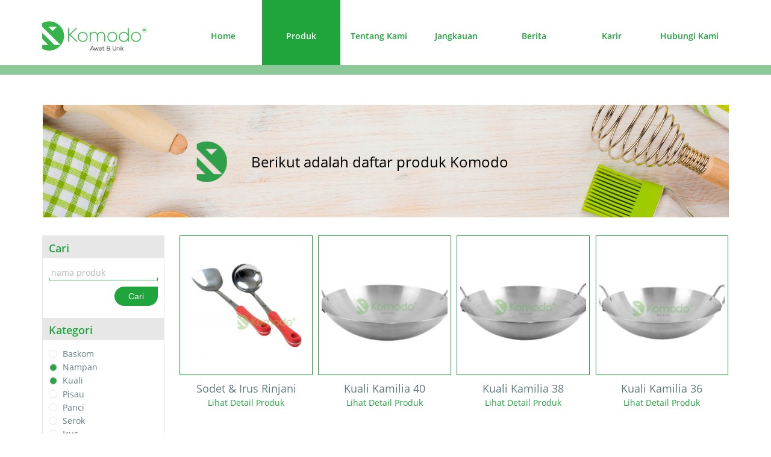

--- FILE ---
content_type: text/html; charset=UTF-8
request_url: https://nagakomodo.co.id/produk?filter=13%2C18%2C5%2C12%2C4&page=3
body_size: 51378
content:
<!DOCTYPE html>
<html>
<head>
    <title>Produk | PT. Naga Komodo</title>
    
    <meta name="title" content="Naga Komodo" />
    <meta name="description" content="Menjadi perusahaan alat rumah tangga stainless yang terbaik di Indonesia dengan mendistribusikan produk yang berkualitas dengan harga yang terjangkau
" />
    <meta name="keywords" content="Peralatan stainless berkualitas" />


    <link rel="icon" href="https://nagakomodo.co.id/assets/img/favicon.ico" type="image/png" >
    <link href="https://maxcdn.bootstrapcdn.com/font-awesome/4.2.0/css/font-awesome.min.css" rel="stylesheet">
    <link rel="stylesheet" type="text/css" href="https://nagakomodo.co.id/assets/css/reset.css">
    <link rel="stylesheet" type="text/css" href="https://nagakomodo.co.id/assets/css/style.css">
    <link rel="stylesheet" type="text/css" href="https://nagakomodo.co.id/assets/css/custom.css">
    <link rel="stylesheet" href="https://nagakomodo.co.id/assets/css/swiper.min.css">
    <link href="https://use.fontawesome.com/releases/v5.0.7/css/all.css" rel="stylesheet">
    <meta name="viewport" content="width=device-width, initial-scale=1.0"/>

        <!-- Global site tag (gtag.js) - Google Analytics -->
<script async src="https://www.googletagmanager.com/gtag/js?id=UA-173925700-1"></script>
<script>
  window.dataLayer = window.dataLayer || [];
  function gtag(){dataLayer.push(arguments);}
  gtag('js', new Date());

  gtag('config', 'UA-173925700-1');
</script>

    

</head>
<body>
    <div class="wrapper">
        <nav>
            <div class="container">
                <a href="https://nagakomodo.co.id"><img src="https://nagakomodo.co.id/assets/img/logo-nav.png" alt="Logo Komodo"></a>
                <ul  class="menu-mobile active-menu">
                    <li class=""><a href="https://nagakomodo.co.id">Home</a></li>
                    <li class="active"><a href="https://nagakomodo.co.id/produk">Produk</a></li>
                    <li class=""><a href="https://nagakomodo.co.id/tentang-kami">Tentang Kami</a></li>
                    <li class=""><a href="https://nagakomodo.co.id/jangkauan">Jangkauan</a></li>
                    <li class=""><a href="https://nagakomodo.co.id/berita">Berita</a></li>
                    <li class=""><a href="https://nagakomodo.co.id/karir">Karir</a></li>
                    <li class=""><a href="https://nagakomodo.co.id/hubungi-kami">Hubungi Kami</a></li>
                </ul>
                <div class="button-menu">
                    <a class="menu-open" href="#"></a>
                </div>
            </div>
        </nav>
        <div class="gap-content">
            <div class="product">
            <div class="container">
                                <div class="banner-product" style="background: url(https://nagakomodo.co.id/uploads/2018/03/c01f0fc9d189c7f3e3cd545dddf8f70e_00fce193734097f5c349155c617f2d35.jpg) no-repeat center center;">
                    <div class="banner-product-content">
                        <img src="https://nagakomodo.co.id/assets/img/logo-contact.png">
                       <h1>Berikut adalah daftar produk Komodo</h1>
                    </div>
                </div>
                <div class="row">
                    <div class="sidebar-product">
                        <div class="sidebar-gap row">
                            <h2>Cari</h2>
                            <div class="row search">
                                <form action="https://nagakomodo.co.id/produk" method="GET">
                                    <input type="hidden" value="13,18,5,12,4" name="filter">
                                    <input type="hidden" value="" name="order">
                                    <input type="text" value="" name="q" placeholder="nama produk">
                                    <button class="search-button">Cari</button>                                    
                                </form>
                            </div>
                            <h2>Kategori</h2>
                            <div class="row search desktop"> 
                                <form>
                                                                                                            <div class="radio-category">                              
                                        <input 
                                        data-href="https://nagakomodo.co.id/produk?q=&amp;filter=13,18,5,12,4,3&amp;order=" 
                                        type="checkbox" 
                                        name="category" 
                                        value="3" 
                                        id="Baskom"
                                        
                                        >
                                        <label for="Baskom">Baskom</label>
                                    </div>
                                                                                                            <div class="radio-category">                              
                                        <input 
                                        data-href="https://nagakomodo.co.id/produk?q=&amp;filter=13,18,5,12&amp;order=" 
                                        type="checkbox" 
                                        name="category" 
                                        value="4" 
                                        id="Nampan"
                                        checked
                                        >
                                        <label for="Nampan">Nampan</label>
                                    </div>
                                                                                                            <div class="radio-category">                              
                                        <input 
                                        data-href="https://nagakomodo.co.id/produk?q=&amp;filter=13,18,12,4&amp;order=" 
                                        type="checkbox" 
                                        name="category" 
                                        value="5" 
                                        id="Kuali"
                                        checked
                                        >
                                        <label for="Kuali">Kuali</label>
                                    </div>
                                                                                                            <div class="radio-category">                              
                                        <input 
                                        data-href="https://nagakomodo.co.id/produk?q=&amp;filter=13,18,5,12,4,6&amp;order=" 
                                        type="checkbox" 
                                        name="category" 
                                        value="6" 
                                        id="Pisau"
                                        
                                        >
                                        <label for="Pisau">Pisau</label>
                                    </div>
                                                                                                            <div class="radio-category">                              
                                        <input 
                                        data-href="https://nagakomodo.co.id/produk?q=&amp;filter=13,18,5,12,4,7&amp;order=" 
                                        type="checkbox" 
                                        name="category" 
                                        value="7" 
                                        id="Panci"
                                        
                                        >
                                        <label for="Panci">Panci</label>
                                    </div>
                                                                                                            <div class="radio-category">                              
                                        <input 
                                        data-href="https://nagakomodo.co.id/produk?q=&amp;filter=13,18,5,12,4,8&amp;order=" 
                                        type="checkbox" 
                                        name="category" 
                                        value="8" 
                                        id="Serok"
                                        
                                        >
                                        <label for="Serok">Serok</label>
                                    </div>
                                                                                                            <div class="radio-category">                              
                                        <input 
                                        data-href="https://nagakomodo.co.id/produk?q=&amp;filter=13,18,5,12,4,9&amp;order=" 
                                        type="checkbox" 
                                        name="category" 
                                        value="9" 
                                        id="Irus"
                                        
                                        >
                                        <label for="Irus">Irus</label>
                                    </div>
                                                                                                            <div class="radio-category">                              
                                        <input 
                                        data-href="https://nagakomodo.co.id/produk?q=&amp;filter=13,18,5,12,4,10&amp;order=" 
                                        type="checkbox" 
                                        name="category" 
                                        value="10" 
                                        id="Sodet"
                                        
                                        >
                                        <label for="Sodet">Sodet</label>
                                    </div>
                                                                                                            <div class="radio-category">                              
                                        <input 
                                        data-href="https://nagakomodo.co.id/produk?q=&amp;filter=13,18,5,12,4,11&amp;order=" 
                                        type="checkbox" 
                                        name="category" 
                                        value="11" 
                                        id="Centong"
                                        
                                        >
                                        <label for="Centong">Centong</label>
                                    </div>
                                                                                                            <div class="radio-category">                              
                                        <input 
                                        data-href="https://nagakomodo.co.id/produk?q=&amp;filter=13,18,5,4&amp;order=" 
                                        type="checkbox" 
                                        name="category" 
                                        value="12" 
                                        id="Sendok &amp; Garpu"
                                        checked
                                        >
                                        <label for="Sendok &amp; Garpu">Sendok &amp; Garpu</label>
                                    </div>
                                                                                                            <div class="radio-category">                              
                                        <input 
                                        data-href="https://nagakomodo.co.id/produk?q=&amp;filter=18,5,12,4&amp;order=" 
                                        type="checkbox" 
                                        name="category" 
                                        value="13" 
                                        id="Jepitan"
                                        checked
                                        >
                                        <label for="Jepitan">Jepitan</label>
                                    </div>
                                                                                                            <div class="radio-category">                              
                                        <input 
                                        data-href="https://nagakomodo.co.id/produk?q=&amp;filter=13,18,5,12,4,14&amp;order=" 
                                        type="checkbox" 
                                        name="category" 
                                        value="14" 
                                        id="Pemanggang / Roaster"
                                        
                                        >
                                        <label for="Pemanggang / Roaster">Pemanggang / Roaster</label>
                                    </div>
                                                                                                            <div class="radio-category">                              
                                        <input 
                                        data-href="https://nagakomodo.co.id/produk?q=&amp;filter=13,18,5,12,4,15&amp;order=" 
                                        type="checkbox" 
                                        name="category" 
                                        value="15" 
                                        id="Mug"
                                        
                                        >
                                        <label for="Mug">Mug</label>
                                    </div>
                                                                                                            <div class="radio-category">                              
                                        <input 
                                        data-href="https://nagakomodo.co.id/produk?q=&amp;filter=13,18,5,12,4,16&amp;order=" 
                                        type="checkbox" 
                                        name="category" 
                                        value="16" 
                                        id="Piring"
                                        
                                        >
                                        <label for="Piring">Piring</label>
                                    </div>
                                                                                                            <div class="radio-category">                              
                                        <input 
                                        data-href="https://nagakomodo.co.id/produk?q=&amp;filter=13,18,5,12,4,17&amp;order=" 
                                        type="checkbox" 
                                        name="category" 
                                        value="17" 
                                        id="Tutup Sayur"
                                        
                                        >
                                        <label for="Tutup Sayur">Tutup Sayur</label>
                                    </div>
                                                                                                            <div class="radio-category">                              
                                        <input 
                                        data-href="https://nagakomodo.co.id/produk?q=&amp;filter=13,5,12,4&amp;order=" 
                                        type="checkbox" 
                                        name="category" 
                                        value="18" 
                                        id="Sodet / Irus / Sodet Kipas"
                                        checked
                                        >
                                        <label for="Sodet / Irus / Sodet Kipas">Sodet / Irus / Sodet Kipas</label>
                                    </div>
                                                                    </form>
                            </div>
                            <div class="row search categories mobile"> 
                                <div class="dropdown">
                                    <button onclick="showDropDownSortcategory()" class="dropbtncategory">Kategori<i class="fas fa-caret-down"></i></button>
                                    <div id="myDropdowncategory" class="dropdown-contentcategory">
                                        
                                         

                                            <a href="javascriptvoid(0)">
                                                <input data-href="https://nagakomodo.co.id/produk?q=&amp;filter=13,18,5,12,4,3&amp;order=" type="checkbox" name="category" value="3" id="Baskom" >
                                                <label for="Baskom">Baskom</label>
                                            </a>
                                        
                                         

                                            <a href="javascriptvoid(0)">
                                                <input data-href="https://nagakomodo.co.id/produk?q=&amp;filter=13,18,5,12&amp;order=" type="checkbox" name="category" value="4" id="Nampan" checked>
                                                <label for="Nampan">Nampan</label>
                                            </a>
                                        
                                         

                                            <a href="javascriptvoid(0)">
                                                <input data-href="https://nagakomodo.co.id/produk?q=&amp;filter=13,18,12,4&amp;order=" type="checkbox" name="category" value="5" id="Kuali" checked>
                                                <label for="Kuali">Kuali</label>
                                            </a>
                                        
                                         

                                            <a href="javascriptvoid(0)">
                                                <input data-href="https://nagakomodo.co.id/produk?q=&amp;filter=13,18,5,12,4,6&amp;order=" type="checkbox" name="category" value="6" id="Pisau" >
                                                <label for="Pisau">Pisau</label>
                                            </a>
                                        
                                         

                                            <a href="javascriptvoid(0)">
                                                <input data-href="https://nagakomodo.co.id/produk?q=&amp;filter=13,18,5,12,4,7&amp;order=" type="checkbox" name="category" value="7" id="Panci" >
                                                <label for="Panci">Panci</label>
                                            </a>
                                        
                                         

                                            <a href="javascriptvoid(0)">
                                                <input data-href="https://nagakomodo.co.id/produk?q=&amp;filter=13,18,5,12,4,8&amp;order=" type="checkbox" name="category" value="8" id="Serok" >
                                                <label for="Serok">Serok</label>
                                            </a>
                                        
                                         

                                            <a href="javascriptvoid(0)">
                                                <input data-href="https://nagakomodo.co.id/produk?q=&amp;filter=13,18,5,12,4,9&amp;order=" type="checkbox" name="category" value="9" id="Irus" >
                                                <label for="Irus">Irus</label>
                                            </a>
                                        
                                         

                                            <a href="javascriptvoid(0)">
                                                <input data-href="https://nagakomodo.co.id/produk?q=&amp;filter=13,18,5,12,4,10&amp;order=" type="checkbox" name="category" value="10" id="Sodet" >
                                                <label for="Sodet">Sodet</label>
                                            </a>
                                        
                                         

                                            <a href="javascriptvoid(0)">
                                                <input data-href="https://nagakomodo.co.id/produk?q=&amp;filter=13,18,5,12,4,11&amp;order=" type="checkbox" name="category" value="11" id="Centong" >
                                                <label for="Centong">Centong</label>
                                            </a>
                                        
                                         

                                            <a href="javascriptvoid(0)">
                                                <input data-href="https://nagakomodo.co.id/produk?q=&amp;filter=13,18,5,4&amp;order=" type="checkbox" name="category" value="12" id="Sendok &amp; Garpu" checked>
                                                <label for="Sendok &amp; Garpu">Sendok &amp; Garpu</label>
                                            </a>
                                        
                                         

                                            <a href="javascriptvoid(0)">
                                                <input data-href="https://nagakomodo.co.id/produk?q=&amp;filter=18,5,12,4&amp;order=" type="checkbox" name="category" value="13" id="Jepitan" checked>
                                                <label for="Jepitan">Jepitan</label>
                                            </a>
                                        
                                         

                                            <a href="javascriptvoid(0)">
                                                <input data-href="https://nagakomodo.co.id/produk?q=&amp;filter=13,18,5,12,4,14&amp;order=" type="checkbox" name="category" value="14" id="Pemanggang / Roaster" >
                                                <label for="Pemanggang / Roaster">Pemanggang / Roaster</label>
                                            </a>
                                        
                                         

                                            <a href="javascriptvoid(0)">
                                                <input data-href="https://nagakomodo.co.id/produk?q=&amp;filter=13,18,5,12,4,15&amp;order=" type="checkbox" name="category" value="15" id="Mug" >
                                                <label for="Mug">Mug</label>
                                            </a>
                                        
                                         

                                            <a href="javascriptvoid(0)">
                                                <input data-href="https://nagakomodo.co.id/produk?q=&amp;filter=13,18,5,12,4,16&amp;order=" type="checkbox" name="category" value="16" id="Piring" >
                                                <label for="Piring">Piring</label>
                                            </a>
                                        
                                         

                                            <a href="javascriptvoid(0)">
                                                <input data-href="https://nagakomodo.co.id/produk?q=&amp;filter=13,18,5,12,4,17&amp;order=" type="checkbox" name="category" value="17" id="Tutup Sayur" >
                                                <label for="Tutup Sayur">Tutup Sayur</label>
                                            </a>
                                        
                                         

                                            <a href="javascriptvoid(0)">
                                                <input data-href="https://nagakomodo.co.id/produk?q=&amp;filter=13,5,12,4&amp;order=" type="checkbox" name="category" value="18" id="Sodet / Irus / Sodet Kipas" checked>
                                                <label for="Sodet / Irus / Sodet Kipas">Sodet / Irus / Sodet Kipas</label>
                                            </a>
                                                                            </div>
                                </div>
                            </div>
                            <h2>Urutkan</h2>
                            <div class="row filter">
                                <div class="dropdown">
                                                                        <button onclick="showDropDownSort()" class="dropbtn">Produk Terbaru<i class="fas fa-caret-down"></i></button>
                                    <div id="myDropdown" class="dropdown-content">
                                        <a href="https://nagakomodo.co.id/produk?q=&amp;filter=13,18,5,12,4&amp;order=date-desc">Produk Terbaru</a>
                                        <a href="https://nagakomodo.co.id/produk?q=&amp;filter=13,18,5,12,4&amp;order=date-asc">Produk Terlawas</a>
                                    </div>
                                </div> 
                            </div>
                        </div>
                    </div>
                    <div class="product-list">
                        <div class="row products">
                                                        <div class="grid-product">
                                <div class="content-product">
                                   
                                    <a href="https://nagakomodo.co.id/produk/detail/rinjani">
                                                                        <img src="https://nagakomodo.co.id/uploads/2023/11/e6848d9182a679a2326b575fa6741a29_060723ee22ffcef85a564c7f0d826c57_detail.jpg" class="img-responsive">
                                                                        </a>
                                   
                                </div>
                                <h2>Sodet &amp; Irus Rinjani</h2>
                                <span><a href="https://nagakomodo.co.id/produk/detail/rinjani">Lihat Detail Produk</a></span>
                            </div>
                                                        <div class="grid-product">
                                <div class="content-product">
                                   
                                    <a href="https://nagakomodo.co.id/produk/detail/kuali-kamilia-40">
                                                                        <img src="https://nagakomodo.co.id/uploads/2023/11/75fd613f70125c54fc67c641ebdd144c_aa9f712287be88f86c9136c33169b27f_detail.jpg" class="img-responsive">
                                                                        </a>
                                   
                                </div>
                                <h2>Kuali Kamilia 40</h2>
                                <span><a href="https://nagakomodo.co.id/produk/detail/kuali-kamilia-40">Lihat Detail Produk</a></span>
                            </div>
                                                        <div class="grid-product">
                                <div class="content-product">
                                   
                                    <a href="https://nagakomodo.co.id/produk/detail/kuali-kamilia-38">
                                                                        <img src="https://nagakomodo.co.id/uploads/2023/11/52df4252c8936a4f594a2adcb4b59768_43817e73334036b008376a1b1fcb8381_detail.jpg" class="img-responsive">
                                                                        </a>
                                   
                                </div>
                                <h2>Kuali Kamilia 38</h2>
                                <span><a href="https://nagakomodo.co.id/produk/detail/kuali-kamilia-38">Lihat Detail Produk</a></span>
                            </div>
                                                        <div class="grid-product">
                                <div class="content-product">
                                   
                                    <a href="https://nagakomodo.co.id/produk/detail/kuali-kamilia-36">
                                                                        <img src="https://nagakomodo.co.id/uploads/2023/11/fe8b669e05b448ecf70fda2503c23879_30e393c2f8998173e3a5c9fddab44356_detail.jpg" class="img-responsive">
                                                                        </a>
                                   
                                </div>
                                <h2>Kuali Kamilia 36</h2>
                                <span><a href="https://nagakomodo.co.id/produk/detail/kuali-kamilia-36">Lihat Detail Produk</a></span>
                            </div>
                                                        <div class="grid-product">
                                <div class="content-product">
                                   
                                    <a href="https://nagakomodo.co.id/produk/detail/kuali-kamilia-34">
                                                                        <img src="https://nagakomodo.co.id/uploads/2023/11/69671674370603c957fbda7f2b925462_ec8b13210872e9a1512d57edc1129610_detail.jpg" class="img-responsive">
                                                                        </a>
                                   
                                </div>
                                <h2>Kuali Kamilia 34</h2>
                                <span><a href="https://nagakomodo.co.id/produk/detail/kuali-kamilia-34">Lihat Detail Produk</a></span>
                            </div>
                                                        <div class="grid-product">
                                <div class="content-product">
                                   
                                    <a href="https://nagakomodo.co.id/produk/detail/semeru-series">
                                                                        <img src="https://nagakomodo.co.id/uploads/2023/11/24ccab0ba0f998ee101b837bf8af65ed_a568eb86133ac20f22654640607a9554_detail.jpg" class="img-responsive">
                                                                        </a>
                                   
                                </div>
                                <h2>Seri Semeru</h2>
                                <span><a href="https://nagakomodo.co.id/produk/detail/semeru-series">Lihat Detail Produk</a></span>
                            </div>
                                                        <div class="grid-product">
                                <div class="content-product">
                                   
                                    <a href="https://nagakomodo.co.id/produk/detail/jepitan-minimalis">
                                                                        <img src="https://nagakomodo.co.id/uploads/2023/11/d6000ba0eda7d4239cffe1697aaebc2e_8a809c352bcd28cd7d3196706a024155_detail.jpg" class="img-responsive">
                                                                        </a>
                                   
                                </div>
                                <h2>Jepitan Minimalis</h2>
                                <span><a href="https://nagakomodo.co.id/produk/detail/jepitan-minimalis">Lihat Detail Produk</a></span>
                            </div>
                                                        <div class="grid-product">
                                <div class="content-product">
                                   
                                    <a href="https://nagakomodo.co.id/produk/detail/jepitan-galaxy">
                                                                        <img src="https://nagakomodo.co.id/uploads/2023/11/e191d78c8b29552d1d6ece730ff5bef5_3025848f56b82a131fb19dfda1878511_detail.jpg" class="img-responsive">
                                                                        </a>
                                   
                                </div>
                                <h2>Jepitan Galaxy</h2>
                                <span><a href="https://nagakomodo.co.id/produk/detail/jepitan-galaxy">Lihat Detail Produk</a></span>
                            </div>
                                                        <div class="grid-product">
                                <div class="content-product">
                                   
                                    <a href="https://nagakomodo.co.id/produk/detail/toronto-series">
                                                                        <img src="https://nagakomodo.co.id/uploads/2023/11/43845036e3840bdbd90b8ca736c1d5a0_f6366af8ced000f30f9c14b121c9035f_detail.jpg" class="img-responsive">
                                                                        </a>
                                   
                                </div>
                                <h2>Seri Toronto</h2>
                                <span><a href="https://nagakomodo.co.id/produk/detail/toronto-series">Lihat Detail Produk</a></span>
                            </div>
                                                        <div class="grid-product">
                                <div class="content-product">
                                   
                                    <a href="https://nagakomodo.co.id/produk/detail/irus-kayu-jumbo">
                                                                        <img src="https://nagakomodo.co.id/uploads/2023/11/e56fc4e866b4a8cd63894a84b801f56b_447143af0f479386f411a271c11e940d_detail.jpg" class="img-responsive">
                                                                        </a>
                                   
                                </div>
                                <h2>Irus Kayu Jumbo</h2>
                                <span><a href="https://nagakomodo.co.id/produk/detail/irus-kayu-jumbo">Lihat Detail Produk</a></span>
                            </div>
                                                        <div class="grid-product">
                                <div class="content-product">
                                   
                                    <a href="https://nagakomodo.co.id/produk/detail/eco-green-series">
                                                                        <img src="https://nagakomodo.co.id/uploads/2023/11/d9c6beb87c57a25e4658310d832bb315_54c2237ca315329f23c0482e53710b79_detail.jpg" class="img-responsive">
                                                                        </a>
                                   
                                </div>
                                <h2>Seri Eco Green</h2>
                                <span><a href="https://nagakomodo.co.id/produk/detail/eco-green-series">Lihat Detail Produk</a></span>
                            </div>
                                                        <div class="grid-product">
                                <div class="content-product">
                                   
                                    <a href="https://nagakomodo.co.id/produk/detail/sendok-glowsy">
                                                                        <img src="https://nagakomodo.co.id/uploads/2024/11/e7285460fd22d960421b8674dfa67bfa_969d092d3b798635fcbb3407984fd8e8_detail.jpg" class="img-responsive">
                                                                        </a>
                                   
                                </div>
                                <h2>Seri Glowsy</h2>
                                <span><a href="https://nagakomodo.co.id/produk/detail/sendok-glowsy">Lihat Detail Produk</a></span>
                            </div>
                            
                        </div>
                        <ul class="pagination"><li><a href="https://nagakomodo.co.id/produk?filter=13%2C18%2C5%2C12%2C4&amp;page=2" rel="prev">&laquo;</a></li> <li><a href="https://nagakomodo.co.id/produk?filter=13%2C18%2C5%2C12%2C4&amp;page=1">1</a></li><li><a href="https://nagakomodo.co.id/produk?filter=13%2C18%2C5%2C12%2C4&amp;page=2">2</a></li><li class="active"><span>3</span></li><li><a href="https://nagakomodo.co.id/produk?filter=13%2C18%2C5%2C12%2C4&amp;page=4">4</a></li> <li><a href="https://nagakomodo.co.id/produk?filter=13%2C18%2C5%2C12%2C4&amp;page=4" rel="next">&raquo;</a></li></ul>
                        
                    </div>
                </div>
            </div>
        </div>

        </div>
        <div class="footer">
            <div class="container desktop">
                 <div class="footer-content">
                    <img src="https://nagakomodo.co.id/assets/img/logo-banner.png">
                    <h2>PT NAGA KOMODO</h2>

                    <p>Jln. Bandengan Utara <br/>Komplek 81 Blok A No. 17<br/>Jakarta Utara<br/>Jakarta, 14440</p>
                </div>
                <div class="footer-menu">
                    <ul>
                        <li><h2><a href="https://nagakomodo.co.id/tentang-kami">Tentang Kami</h2></a></li>
                        <li class="has-menu2"><a href="https://nagakomodo.co.id/tentang-kami#vision">Visi & Misi</a></li>
                        <li class="has-menu2"><a href="https://nagakomodo.co.id/tentang-kami#team">TVC</a></li>
                        <li class="has-menu2"><a href="https://nagakomodo.co.id/tentang-kami#history">Sejarah Komodo</a></li>
                    </ul>
                </div>
                                <div class="footer-menu product-menu-footer">
                    <h2><a href="https://nagakomodo.co.id/produk">Produk Kami</h2></a>
                    <h2 class="top10product"><a href="https://nagakomodo.co.id#top10Products">10 Produk Unggulan</a></h2>
                                        <ul class="footer-menu-grid">
                                                <li><a href="https://nagakomodo.co.id/produk?filter=3">Baskom</a></li>
                                                <li><a href="https://nagakomodo.co.id/produk?filter=4">Nampan</a></li>
                                                <li><a href="https://nagakomodo.co.id/produk?filter=5">Kuali</a></li>
                                                <li><a href="https://nagakomodo.co.id/produk?filter=6">Pisau</a></li>
                                                <li><a href="https://nagakomodo.co.id/produk?filter=7">Panci</a></li>
                                                <li><a href="https://nagakomodo.co.id/produk?filter=8">Serok</a></li>
                                            </ul>
                                        <ul class="footer-menu-grid">
                                                <li><a href="https://nagakomodo.co.id/produk?filter=9">Irus</a></li>
                                                <li><a href="https://nagakomodo.co.id/produk?filter=10">Sodet</a></li>
                                                <li><a href="https://nagakomodo.co.id/produk?filter=11">Centong</a></li>
                                                <li><a href="https://nagakomodo.co.id/produk?filter=12">Sendok &amp; Garpu</a></li>
                                                <li><a href="https://nagakomodo.co.id/produk?filter=13">Jepitan</a></li>
                                                <li><a href="https://nagakomodo.co.id/produk?filter=14">Pemanggang / Roaster</a></li>
                                            </ul>
                                        <ul class="footer-menu-grid">
                                                <li><a href="https://nagakomodo.co.id/produk?filter=15">Mug</a></li>
                                                <li><a href="https://nagakomodo.co.id/produk?filter=16">Piring</a></li>
                                                <li><a href="https://nagakomodo.co.id/produk?filter=17">Tutup Sayur</a></li>
                                                <li><a href="https://nagakomodo.co.id/produk?filter=18">Sodet / Irus / Sodet Kipas</a></li>
                                            </ul>
                                    </div>
                <div class="footer-menu">
                    <ul>
                        <li><h2><a href="https://nagakomodo.co.id/jangkauan">Jangkauan Kami</h2></a></li>
                        <li><h2><a href="https://nagakomodo.co.id/berita">Berita</h2></a></li>
                        <li><h2><a href="https://nagakomodo.co.id/karir">Karir</h2></a></li>
                        <li><h2><a href="https://nagakomodo.co.id/hubungi-kami">Hubungi Kami</h2></a></li>
                        <li><h2><a href="https://nagakomodo.co.id#socialMedia">Sosial Media</h2></a></li>
                    </ul>
                    <div class="img-white">
                        <img src="https://nagakomodo.co.id/assets/img/sni-logo.png">
                        <img src="https://nagakomodo.co.id/assets/img/sni-logo-2.png">
                        <img src="https://nagakomodo.co.id/assets/img/ISO-1.png">
                        <img src="https://nagakomodo.co.id/assets/img/ISO-2.png">
                    </div>
                </div>
            </div>
            <div class="container mobile">
                <div class="dropdown-footer footer-menu">
                    <h2 class="dropdown-btn"><a  class="panel-collapsed" href="javascript:void(0)"><span class="footer-plus">+</span>Tentang Kami</a></h2>
                    <div class="dropdown-content-footer">
                        <!-- <a href="https://nagakomodo.co.id#aboutUs">Tentang Kami</a> -->
                        <!-- <a href="https://nagakomodo.co.id/tentang-kami">Tentang Kami</a> -->
                        <a href="https://nagakomodo.co.id/tentang-kami#vision">Visi & Misi</a>
                        <a href="https://nagakomodo.co.id/tentang-kami">Nilai Perusahaan</a>
                        <a href="https://nagakomodo.co.id/tentang-kami#team">Tim Management</a>
                        <a href="https://nagakomodo.co.id/tentang-kami#history">Sejarah Komodo</a>
                    </div>
                </div>
                                <div class="dropdown-footer footer-menu product-menu-footer">
                    <h2 class="dropdown-btn"><a  class="panel-collapsed" href="javascript:void(0)"><span class="footer-plus">+</span>Produk Kami</a></h2>
                    <div class="dropdown-content-footer">
                        <ul class="footer-menu-grid" style="margin-bottom: 5px;">
                            <a href="https://nagakomodo.co.id#top10Products">10 Produk Unggulan</a>
                        </ul>  
                    	                        <ul class="footer-menu-grid">
                                                        <a href="https://nagakomodo.co.id/produk?filter=3">Baskom</a>
                                                        <a href="https://nagakomodo.co.id/produk?filter=4">Nampan</a>
                                                        <a href="https://nagakomodo.co.id/produk?filter=5">Kuali</a>
                                                        <a href="https://nagakomodo.co.id/produk?filter=6">Pisau</a>
                                                        <a href="https://nagakomodo.co.id/produk?filter=7">Panci</a>
                                                        <a href="https://nagakomodo.co.id/produk?filter=8">Serok</a>
                                                    </ul>
                                                <ul class="footer-menu-grid">
                                                        <a href="https://nagakomodo.co.id/produk?filter=9">Irus</a>
                                                        <a href="https://nagakomodo.co.id/produk?filter=10">Sodet</a>
                                                        <a href="https://nagakomodo.co.id/produk?filter=11">Centong</a>
                                                        <a href="https://nagakomodo.co.id/produk?filter=12">Sendok &amp; Garpu</a>
                                                        <a href="https://nagakomodo.co.id/produk?filter=13">Jepitan</a>
                                                        <a href="https://nagakomodo.co.id/produk?filter=14">Pemanggang / Roaster</a>
                                                    </ul>
                                                <ul class="footer-menu-grid">
                                                        <a href="https://nagakomodo.co.id/produk?filter=15">Mug</a>
                                                        <a href="https://nagakomodo.co.id/produk?filter=16">Piring</a>
                                                        <a href="https://nagakomodo.co.id/produk?filter=17">Tutup Sayur</a>
                                                        <a href="https://nagakomodo.co.id/produk?filter=18">Sodet / Irus / Sodet Kipas</a>
                                                    </ul>
                          
                    </div>
                </div>
                <div class="footer-menu">
                    <ul>
                        <li><h2><a href="https://nagakomodo.co.id/jangkauan">Jangkauan Kami</h2></a></li>
                        <li><h2><a href="https://nagakomodo.co.id/berita">Berita</h2></a></li>
                        <li><h2><a href="https://nagakomodo.co.id/karir">Karir</h2></a></li>
                        <li><h2><a href="https://nagakomodo.co.id/hubungi-kami">Hubungi Kami</h2></a></li>
                        <li><h2><a href="https://nagakomodo.co.id/hubungi-kami">Social Media</h2></a></li>
                    </ul>
                    <div class="img-white">
                        <img src="https://nagakomodo.co.id/assets/img/sni-logo.png">
                        <img src="https://nagakomodo.co.id/assets/img/sni-logo-2.png">
                        <img src="https://nagakomodo.co.id/assets/img/ISO-1.png">
                        <img src="https://nagakomodo.co.id/assets/img/ISO-2.png">
                    </div>
                </div>
                <div class="footer-content">
                    <img src="https://nagakomodo.co.id/assets/img/logo-banner.png">
                    <div class="footer-mobile">
                        <h2>PT NAGA KOMODO</h2>
                        <p>Jln. Bandengan Utara <br/>Komplek 81 Blok A No. 17<br/>Jakarta Utara<br/>Jakarta, 14440</p>
                    </div>
                </div>
            </div>
        </div>
    </div>
</body>
<script src="https://nagakomodo.co.id/assets/js/jquery.js"></script>
<script type="text/javascript" src="https://nagakomodo.co.id/assets/js/responsive-menu.js" ></script>
<script src="https://nagakomodo.co.id/assets/js/swiper.min.js"></script>
<script>
    $(".dropdown-btn a").click(function () {
        $(this).find('.footer-plus').text(function(i, v){
           return v === '+' ? '-' : '+'
        })
    });
</script>
<script>
$( document ).ready(function() {
    $('.dropdown-btn a').on("click", function (e) {
        if ($(this).hasClass('panel-collapsed')) {
            // expand the panel
            $(this).parents('.dropdown-footer').find('.dropdown-content-footer').slideDown();
            $(this).removeClass('panel-collapsed');
        }
        else {
            // collapse the panel
            $(this).parents('.dropdown-footer').find('.dropdown-content-footer').slideUp();
            $(this).addClass('panel-collapsed');
        }
    });
});
</script>
<!-- <script type="text/javascript">
$(".dropdown-content-footer a").on('click', function(e) {
   // prevent default anchor click behavior
   e.preventDefault();

   // animate
   $('html, body').animate({
       scrollTop: $(this.hash).offset().top - 100
     }, 300, function(){
     });
});
</script> -->

    <script type="text/javascript">
    (function(i,s,o,g,r,a,m){i['GoogleAnalyticsObject']=r;i[r]=i[r]||function(){
    (i[r].q=i[r].q||[]).push(arguments)},i[r].l=1*new Date();a=s.createElement(o),
    m=s.getElementsByTagName(o)[0];a.async=1;a.src=g;m.parentNode.insertBefore(a,m)
    })(window,document,'script','https://www.google-analytics.com/analytics.js','ga');

    ga('create', 'UA-153103723-1', 'auto');
    ga('send', 'pageview');
    </script>


    <!-- Google Tag Manager (noscript) -->
<noscript><iframe src="https://www.googletagmanager.com/ns.html?id=GTM-T4TXJ2F"
height="0" width="0" style="display:none;visibility:hidden"></iframe></noscript>
<!-- End Google Tag Manager (noscript) -->


<!-- Facebook Pixel Code -->
<script>
!function(f,b,e,v,n,t,s)
{if(f.fbq)return;n=f.fbq=function(){n.callMethod?
n.callMethod.apply(n,arguments):n.queue.push(arguments)};
if(!f._fbq)f._fbq=n;n.push=n;n.loaded=!0;n.version='2.0';
n.queue=[];t=b.createElement(e);t.async=!0;
t.src=v;s=b.getElementsByTagName(e)[0];
s.parentNode.insertBefore(t,s)}(window, document,'script',
'https://connect.facebook.net/en_US/fbevents.js');
fbq('init', '1956835317793033');
fbq('track', 'PageView');
</script>
<noscript><img height="1" width="1" style="display:none"
src="https://www.facebook.com/tr?id=1956835317793033&ev=PageView&noscript=1"
/></noscript>
<!-- End Facebook Pixel Code -->


<script type="text/javascript">
    $("[name=category]").click(function(e){
        window.location.href = $(e.target).data('href');
    });

    function showDropDownSort() {
        document.getElementById("myDropdown").classList.toggle("show");
    }

    window.onclick = function(event) {
      if (!event.target.matches('.dropbtn')) {

        var dropdowns = document.getElementsByClassName("dropdown-content");
        var i;
        for (i = 0; i < dropdowns.length; i++) {
          var openDropdown = dropdowns[i];
          if (openDropdown.classList.contains('show')) {
            openDropdown.classList.remove('show');
          }
        }
      }
    }
</script>
<script type="text/javascript">
    function showDropDownSortcategory() {
        document.getElementById("myDropdowncategory").classList.toggle("show");
    }

    window.onclick = function(event) {
      if (!event.target.matches('.dropbtncategory')) {

        var dropdowns = document.getElementsByClassName("dropdown-contentcategory");
        var i;
        for (i = 0; i < dropdowns.length; i++) {
          var openDropdown = dropdowns[i];
          if (openDropdown.classList.contains('show')) {
            openDropdown.classList.remove('show');
          }
        }
      }
    }
</script>
</html>

--- FILE ---
content_type: text/css
request_url: https://nagakomodo.co.id/assets/css/style.css
body_size: 27562
content:
@font-face {
    font-family: Open Sans Semibold;
    src: url('../fonts/OpenSans-Semibold.ttf');
}
@font-face {
    font-family: Open-Sans;
    src: url('../fonts/opensan-reguler.ttf');
}
@font-face {
    font-family: Open Sans Light;
    src: url('../fonts/OpenSans-Light.ttf');
}
* {
    -webkit-box-sizing: border-box;
    -moz-box-sizing: border-box;
    box-sizing: border-box;
}
.clearfix:before,
.clearfix:after,
.container:before,
.container:after,
.container-fluid:before,
.container-fluid:after,
.row:before,
.row:after,
.container-content:before,
.container-content:after {
    content: " ";
    display: table;
}
.wrapper {
    overflow: hidden;
    position: relative;
}
.clearfix:after,
.container:after,
.container-fluid:after,
.row:after,
.cotainer-content:after {
    clear: both;
}
a{
    text-decoration: none;
}
a:hover {
    text-decoration: none;
}
.img-responsive {
    display: block;
    width: 100%;
    height: 100%;
    object-fit: cover;
}
img{
    vertical-align: middle;
}
.container{
    width: 89%;
    margin: 0 auto;
}
.container-hs {

}
.backdrop-wh {
    background-color: rgba(255,255,255,0.6);
    width: 100%;
    padding: 60px 0;
}
.gap-content{
    padding-top: 124px;
}
nav ul{
    float: right;
}
nav ul li {
    display: inline-block;
    font-size: 14px;
    font-family: Open Sans Semibold;
    width: 130px;
    text-align: center;
    transition: all 0.3s ease-in-out;
    margin-left: -5px;
}
nav ul li.active{
    background-color: #1fa53c ;
}
nav ul li.active a{
    color: #fff;
}
nav ul li:hover{
    background-color: #1fa53c ;
    transition: all 0.3s ease-in-out;
}
nav ul li:hover a{
    color: #fff;
}
nav ul li a{
    color: #1fa53c ;
    padding-top: 50px;
    padding-bottom: 39px;
    display: block;
}
nav img {
    margin-top: 34px;
    width: 177px;
    margin-bottom: 21px;
}
nav {
    border-bottom: 16px solid rgba(49, 159, 74, 0.56);
    position: fixed;
    width: 100%;
    z-index: 9;
    background-color: #fff;
    height: 124px;
}
.swiper-pagination-bullet {
    width: 16px!important;
    height: 16px!important;
    border-radius: 0!important;
    background: #1fa53c !important;
    opacity: 1!important;
}
.swiper-pagination-bullet-active {
    opacity: 1!important;
    background: #ffffff!important;
}
.swiper-button-prev, .swiper-container-rtl .swiper-button-next {
    background-image: url(../img/left-arrow.png)!important;
    left: 5.5%!important;
    right: auto;
}
.swiper-button-next, .swiper-container-rtl .swiper-button-prev {
    background-image: url(../img/right-arrow.png)!important;
    right: 5.5%!important;
    left: auto;
}
.swiper-button-next, .swiper-button-prev {
    width: 40px!important;
    height: 40px!important;
    background-size: 40px 40px!important;
}
.swiper-button-next.swiper-button-disabled, .swiper-button-prev.swiper-button-disabled {
    opacity: 1!important;
}
.content-banner{
    position: absolute;
    width: 50%;
    text-align: center;
    top: 50%;
    left: 50%;
    transform: translate(-50%, -50%);
    font-family: Open-Sans;
    color: #fff;
}
.content-banner h1{
    padding-top: 42px;
    font-size: 36px;
}
.content-banner p{
    font-size: 24px;
    padding-bottom:25px;
}
.content-banner span{
    background-color: rgba(49, 159, 74, 0.8);
    padding: 6px 45px;
    position: relative;
    border-radius: 20px 0px 20px 20px;
}
.content-banner span a{
    color: #fff;
}
.motto-wrapper{
    background-color: #1fa53c ;
    padding: 60px 0;
    color: #fff;
    text-align: center;
    font-family: Open-Sans;
}
.motto{
    width: 70%;
    margin:0 auto;
}
.motto h2{
    font-size: 24px;
    padding-bottom: 10px;
}
.motto p{
    font-size: 14px;
}
.title-product span{
    background-color: #1fa53c ;
    padding: 8px 45px;
    position: relative;
    border-radius: 20px 0px 20px 20px;
    font-size: 14px;
    float: right;
}
.title-product span a{
    color: #fff;
}
.title-product h2{
    font-size: 24px;
    float: left;
    color: #617A80;
}
.content-home {
    padding: 85px 0;
    font-family: Open-sans;
}
.grid-product{
    width: 19%;
    float: left;
    position: relative;
    margin: 0.5%;
    min-height: 300px;
    text-align: center;
    margin-bottom: 40px;
}
.content-product {
    padding: 5px;
    border: 1px solid #1fa53c ; 
}
.featured-image img{
    transform: rotate(-2deg);
}
.products {
    padding: 25px 0px;
    margin: 0 -0.5%;
}
.grid-product h2{
    color: #617A80;
    font-size: 18px;
    padding-top: 10px;
}
.grid-product span{
    font-size: 14px;
}
.grid-product span a{
    color: #1fa53c ;
}
.contact {
    background: url(../img/bg-contact.jpg) no-repeat center center;
    height: 300px;
    background-size: cover;
    font-family: Open-sans;
}
.contact h2{
    font-size: 24px;
    color: #fff;
    padding-bottom: 30px;
}
.contact-content{
    text-align: center;
    position: relative;
    top: 50%;
    transform: translate(0, -50%);
}
.contact-content img:hover{
    background-color: rgba(255, 255, 255, 0.3);
}
.contact-content img {
    margin: 0 55px;
    border-radius: 50%;
}
.product{
    padding: 50px 0;
    position: relative;
    clear: both;
    font-family:  Open-sans;
}
.banner-product{
    background: url(../img/banner-product.jpg) no-repeat center center;
    background-size: 100%!important;
    height: 187px;
    position: relative;
}
.banner-product-content{
    position: absolute;
    width: 55%;
    top: 50%;
    left: 50%;
    transform: translate(-50%, -50%);
}
.banner-product-content h1{
    margin-left: 90px;
    vertical-align: middle;
    font-size: 24px;
    position: absolute;
    top: 50%;
    transform: translate(0, -50%);
    color: #ffffff;
}
.banner-product-content img{
    float: left;
}
.product-list .grid-product {
    width: 24%;
}
.sidebar-product{
    width: 20%;
    position: relative;
    float: left;
    padding: 30px 0px;
    padding-right: 25px;
    color: #617A80;
}
.product-list{
    width: 80%;
    position: relative;
    float: left;
}
.sidebar-gap{
    border: 1px solid #E7E7E7;
    position:  relative;
}
.sidebar-product h2 {
    background-color: #E7E7E7;
    color: #1fa53c ;
    font-family: Open Sans Semibold;
    padding: 8px 5px 5px 10px;
    font-size: 18px;
}
.search{
    padding: 10px;
}
.search input[type="text"] {
    width: 100%;
    border: 0;
    background: url(../img/side2.png) no-repeat left;
    background-size: 100% 80%;
    background-position: 0px 7px;
    font-size: 14px;
    padding: 4px;
    outline: none;
    color: #617A80;
}
.title-product span:hover{
    background-color: #56b94b;
}
input::placeholder{
    color: #B8B8B8;
}
.search-button{
    float: right;
    margin-top: 10px;
    margin-bottom: 10px;
    color: #fff;
    background-color: #1fa53c ;
    border: 0;
    padding: 8px 23px;
    font-size: 14px;
    border-radius: 20px 2px 20px 20px;
}
.search-button:hover{
    background-color: #56b94b;
}
.pagination li.active:hover a{
    color: #000;
}
.pagination li.active:hover{
    background-color: #fff;
}
.pagination li:hover a{
    color: #fff;
}
.pagination li:hover{
    background-color: #1fa53c;
}
input[type=checkbox]:checked {
    background: url(../img/block.png) no-repeat center center;
    background-size: 100%;
}
.radio-category label {
    font-size: 14px;
    vertical-align: middle;
}
.radio-category input[type="checkbox"] {
    background-color: #fff;
    border: 1px solid #e7e7e7;
    padding: 0.35em;
    -webkit-appearance: none;
    vertical-align: middle;
    margin-right: 5px;
    border-radius: 100%;
    outline: none;
}
.filter{
    padding: 10px;
}
.dropdown button{
    width: 100%;
    text-align: left;
    background-color: #fff;
    border: 1px solid #e7e7e7;
    padding: 5px 10px;
    color: #617A80;
    font-size: 14px;
    outline: none;
}
.dropdown i{
    float: right;
    color: #1fa53c ;
    font-size: 20px;
}
.dropdown-contentcategory {
    padding: 10px;
    border: 1px solid #e7e7e7;
    position:  absolute;
    width: 100%;
    background-color:  #fff;
    display: none;
    z-index: 9;
}
.dropdown-contentcategory a {
    display: block;
    font-size: 14px;
    padding: 5px 0;
    color: #617A80;
}
.dropdown-content {
    padding: 10px 0;
    border: 1px solid #e7e7e7;
    position:  absolute;
    width: 100%;
    background-color:  #fff;
    display: none;
    z-index: 9;
}
.dropdown-content a:hover {
    background-color:  #1fa53c;
    color: #fff;
}
.dropdown-content a {
    display: block;
    font-size: 14px;
    padding: 5px 10px;
    color: #617A80;
}
.dropdown{
    position: relative;
}
.show {display:block;}
.pagination{
    float: right;
}
.pagination li {
    display: inline-block;
    padding: 6px 14px;
    font-size: 14px;
    padding: 5px 10px;
}
.pagination li a{
    color: #617A80;
}
.pagination li.active{
    border:1px solid #1fa53c ;
}
.breadcrumb{
    padding:20px 0;
    position: relative;
}
.breadcrumb li {
    display: inline-block;
    font-size: 14px;
}
.breadcrumb li a{
    color: #617A80;
}
.breadcrumb ul li+li:before {
    padding: 5px;
    content: ">";
    color: #617A80;
}
.breadcrumb .active a{
    color: #1fa53c ;
}
.image-content {
    width: 33%;
    position: relative;
    float: left;
    padding-right: 5%;
}
.text-content{
    width: 67%;
    position: relative;
    float: left;
}
.gallery-top {
    margin-bottom: 20px!important;
    padding: 10px!important;
    border: 1px solid #1fa53c ;
}
.gallery-thumbs img{
    height: 100px!important;
    object-fit: cover;
}
.title-content{
    padding-bottom: 10px;
    border-bottom: 1px solid #e7e7e7;
    margin-bottom: 10px;
}
.title-content h2 {
    color: #617A80;
    font-size: 18px;
}
.title-content span {
    color:  #1fa53c ;
    font-size: 14px;
}
.text-content p{
    font-size: 13px;
    font-family: Open Sans Light;
    color: #000;
    padding-bottom: 20px;
}
.table-detail{
    font-size: 14px;
}
.table-detail td {
    padding: 10px;
    vertical-align: middle;
}
.table-detail td:first-child {
    color: #617A80;
}
.table-detail tr {
    border: 1px solid #e7e7e7;
}
.btn-download{
    margin-top: 25px;
    background-color: #1fa53c ;
    color: #fff;
    padding: 8px 20px;
    border: 0;
    font-size: 14px;
    border-radius: 20px 0px 20px 20px;
    cursor: pointer;
}
.btn-download img{
    text-align: left;
    margin-right: 15px;
    width: 15px;
}
.news{
    padding: 67px 0;
    font-family: Open-sans;
}   
.featured-news {
    border: 1px solid #1fa53c ;
    height: 310px;
    margin-bottom: 60px;
}
.featured-image{
    width: 50%;
    float: left;
    position: relative;
    height: 100%;
}
.featured-content{
    width: 50%;
    float: left;
    position: relative;
    padding: 55px 0 0 50px;
}
.featured-title{
    border-bottom: 1px solid #E7E7E7;
    padding-bottom: 10px;
}
.featured-title h1 {
    font-size: 18px;
    color: #617A80;
}
.featured-title span {
    font-size: 14px;
    color: #1fa53c ;
}
.featured-content p {
    padding: 15px 0;
    font-size: 13px;
    font-family: Open Sans Light;
    overflow: hidden;
    text-overflow: ellipsis;
    display: -webkit-box;
    -webkit-line-clamp: 4;
    -webkit-box-orient: vertical;
    line-height: 20px;
    max-height: 100px;
    padding-right: 20px;
}
.featured-content button {
    border: 0;
    background-color: #1fa53c ;
    padding: 10px 25px;
    color: #fff;
    font-size: 14px;
    border-radius: 20px 0px 20px 20px;
    margin-top: 20px;
}
.grid-news{
    position: relative;
    width: 19%;
    float: left;
    margin: 0.5%;
    border: 1px solid transparent;
    height: 530px;
}
.content-grid-news{
    padding: 20px 10px;
    padding-bottom: 0;
}
.content-grid-news h2{
    font-size: 18px;
    color: #617A80;
}
.content-grid-news .date{
    font-size: 14px;
    color: #1fa53c ;
    display: block;
    padding-bottom: 10px;
    border-bottom: 1px solid #e7e7e7;
}
.content-grid-news p{
    font-size: 13px;
    font-family: Open Sans Light;
    padding: 15px 0;
    overflow: hidden;
    text-overflow: ellipsis;
    display: -webkit-box;
    -webkit-line-clamp: 5;
    -webkit-box-orient: vertical;
    line-height: 20px;
    max-height: 119px;
}
.btn-seemore{
    bottom: 0;
    position: absolute;
    width: 100%;
    text-align: center;
    font-size: 14px;
    padding: 10px 0;
    background-color: #1fa53c ;
    margin-top: 20px;
    visibility: hidden;
}
.btn-seemore a{
    color: #fff;
}
.grid-news:hover{
    border: 1px solid #1fa53c ;
}
.grid-news:hover .btn-seemore{
    visibility: visible;
}
.grid-news .img-responsive{
    height: auto; 
}
.news-list {
    position: relative;
    margin: 0 -0.5%;
}
.details{
    padding-bottom: 50px;
    padding-top: 30px;
}
.detail-news{
    padding: 40px 0;
    font-family: Open-Sans;
}
.more-article{
    padding-top:70px;
}
.slider-detail {
    width: 41%;
    position: relative;
    float: left;
    padding-right: 3%;
}
.content-detail{
    width: 59%;
    position: relative;
    float: left;
}
.detail-news .gallery-top {
    margin-bottom: 20px!important;
    padding: 0px!important;
    border: 0!important;
    height: 310px;
}
.content-detail h1{
    font-size: 24px;
    color: #1fa53c ;
}
.content-detail span{
    font-size: 13px;
    padding-bottom: 10px;
    display: block;
    color: #617A80;
    border-bottom: 1px solid #e7e7e7;
    margin-bottom: 15px;
}
.content-detail p{
    font-size: 13px;
    padding-bottom: 15px;
    font-family: Open sans Light;
}
.contactus-content{
    width: 65%;
    position: relative;
    float: left;
    padding: 90px 35px 10px 5.5%;
}
.maps{
    width: 35%;
    position: relative;
    float: left;
}
#map{
    width: 100%;
    height: 455px;
}
.contact-us {
    position: relative;
    font-family: Open-sans;
}
.contactus-content h1{
    font-size: 18px;
    color: #617A80;
}
.contactus-content p{
    font-size: 24px;
    color: #1fa53c ;
    padding-bottom: 20px;
}
.contactus-content input {
    width: 100%;
    border: 0;    
    background: url(../img/side.png) no-repeat left;
    background-size: 100% 80%;
    background-position: 0px 9px;
    font-size: 14px;
    padding: 8px 10px;
    outline: none;
    color: #617A80;
    margin-bottom: 10px;
}
.contactus-content button{
    border: 0;
    background-color: #1fa53c ;
    padding: 10px 35px;
    color: #fff;
    font-size: 14px;
    border-radius: 20px 0px 20px 20px;
    margin-top: 20px;
    float: right;
}
.maps-content{
    padding: 28px;
}
.maps-content h2 {
    font-weight: bold;
    color: #1fa53c ;
    font-size: 14px;
}
.maps-content p {
    color: #1fa53c ;
    font-size: 14px;
}
.maps-content img{
    display: block;
    width: 38px;
    margin-bottom: 10px;
}
.location-content {
    padding: 50px 0;
    font-family: Open-sans;
}
.location-map{
    width: 75%;
    position: relative;
    margin-left: auto;
}
.location-detail{
    position: relative;
    width: 45%;
    margin-right: auto;
    padding: 16px 35px 53px 5.5%;
    float: left;
}
.location-detail:nth-child(2) {
    padding-top: 50px;
}
.location-detail h1{
    font-size: 24px;
    color: #1fa53c ;
}
.location-detail p{
    font-size: 13px;
    font-family: Open Sans Light;
}
.about{
    position: relative;
    clear: both;
    font-family: Open-sans;
}
.bg-about {
    background: url(../img/bg-about.jpg) no-repeat center center;
    height: 670px;
    background-size: cover;
    position: relative;
}
.about-content{
    position: absolute;
    text-align: center;
    width: 100%;
    top: 50%;
    left: 50%;
    transform: translate(-50%, -50%);
    font-family: Open-Sans;
    color: #fff;
}
.vision{
    position: relative;
    width: 60%;
    margin: 0 auto;
    padding-bottom: 50px;
}
.vision h1{
    padding-top: 35px;
    font-size: 36px;
}
.vision p{
    font-size: 24px;
}
.grid-about{
    position: relative;
    width: 25%;
    float: left;
    border-right: 1px solid #fff;
}
.grid-about:last-child{
    border-right: 0;
}
.link{
    position: relative;
    width: 80%;
    margin: 0 auto;
}
.grid-about h2{
    font-size: 36px;
}
.grid-about span{
    font-size: 24px;
    display: block;
}
.mission{
    text-align: center;
    width: 80%;
    margin:0 auto;
    padding: 55px 0;
}
.mission h2{
    font-size: 24px;
    color: #1fa53c ;
}
.mission p{
    font-family: Open Sans Light;
    font-size: 13px
}
.bg-management{
    background: url(../img/bg-management.jpg) no-repeat center center;
    height: auto;
    background-size: cover;
    padding: 50px 0;
    position: relative;
}
.management{
    position: relative;
    width: 80%;
    margin: 0 auto;
}
.management-grid{
    width: 24%;
    position: relative;
    float: left;
    text-align: center;
    margin: 0 0.5%;
    color: #fff;
    font-family: Open Sans Semibold;
}
.management-grid img{
    padding: 7px;
    border: 0.5px solid #1fa53c ;
}
.management-grid h2{
    font-size: 18px;
    padding-top: 15px;
}
.management-grid p{
    font-size: 14px;
}
.management-title{
    text-align: center;
    color: #fff;
    font-size: 24px;
    padding-bottom: 20px;
}

.bg-dot {
    width: 84%;
    height: 20px;
    margin: -20px auto!important;
    position: relative;
    background: url(../img/dot.gif) top repeat-x;
    background-position-y: 11px;
}
#dates {
    width: 100%;
    height: 300px;
    margin: 0 auto!important;
    position: relative;
    padding: 45px 0px;
}
#dates li {
    list-style: none;
    float: left;
    width: 12.5%;
    text-align:  center;
    position: relative;
}
#dates a {
    padding-bottom: 0;
}
#dates li h1 {
    color: #319f4a;
    font-size: 24px;
    margin: 20px 0;
    font-family:  Open-Sans;
}
#dates li p {
    font-size: 13px;
    margin-right: auto;
}
.milestone-content {
    position: relative;
    display: none;
}
.history{
    /*padding: 60px 0;*/
    background-size: cover !important;
    background-position: center !important;
    background-repeat: no-repeat !important;
}
.history h2{
    text-align: center;
    color: #1fa53c ;
    font-size: 24px;
}
.footer{
    background-color: #1fa53c ;
    padding: 20px 0; 
    box-shadow: 0px -10px 0px 0px rgba(49, 159, 74, 0.56);
    color: #fff;
    font-family: Open-Sans;
}
.footer-menu {
    float: left;
    width: 15%;
    position: relative;
    font-size: 14px;
    padding: 25px 0px;
}
.footer-menu:nth-child(4) {
    padding-left: 100px;
}
.footer-menu li a{
    color: #fff;
}
.product-menu-footer{
    width: 30%;
}
.footer-menu h2{
    font-weight: bolder;
    padding-bottom: 5px;
    font-family: Open Sans Semibold;
}
.footer-menu h2 a{
    color: #fff;
}
.footer-menu-grid{
    width: 33.33%;
    float: left;
    position: relative;
}
.footer-content {
    position: relative;
    float: left;
    width: 25%;
}
.footer-content img {
    display: block;
    width: 38px;
    margin-bottom: 10px;
}
.footer-content h2 {
    font-weight: bold;
    font-size: 14px;
}
.footer-content p {
    font-size: 14px;
}
.recent-article {
    font-size: 24px;
    color: #617A80;
    margin: 0 0.5%;
    border-bottom: 1px solid #e7e7e7;
    padding-bottom: 5px;
    margin-bottom: 15px;
}
.mobile{
    display: none;
}
@media (max-width: 1100px){
    nav ul li {
        width: 100px;
    }
    .gallery-thumbs img {
        height: auto!important;
    }
}
@media (max-width: 900px){
    .mobile{
        display: block;
    }
    .desktop{
        display: none;
    }
    .maps {
        width: 70%;
    }
    .contacts{
        position: relative;
        clear: both;
        padding-bottom: 10px;
    }
    .maps-content{
        position: absolute;
        width: 30%;
        right: 0;
        top: 50%;
        transform: translate(0, -50%);
    }
    .gap-content {
        padding-top: 100px;
    }
    nav {
        height: 100px;
    }
    nav .container{
        width: 100%;
    }
    nav img {
        position: relative;
        left: 5%;
        width: 140px;
        margin-top: 22px;
    }
    nav ul li {
        width: 100%;
        display: block;
    }
    nav ul li a {
        padding-top: 15px;
        padding-bottom: 15px;
    }
    nav ul.active-menu{
        display: none;
    }
    nav ul.active-menu .menu-open {
        display: block;
    }
    .product-container .swiper-wrapper{
        padding-bottom: 45px;
    }
    .slider-detail {
        width: 100%;
        position: relative;
        float: left;
        padding-right: 0;
    }
    .content-detail {
        width: 100%;
        position: relative;
        float: left;
    }
    .button-menu {
        position: absolute;
        top: 50%;
        right: 5%;
        transform: translate(5%, -50%);
        font-size: 41px;
    }
    .menu-open:after {
        color: #1fa53c ;
        content: "\f0c9";
        font-family: "FontAwesome";
        -webkit-text-stroke: 2px #ffffff;
    }
    .menu-close:after {
        color: #1fa53c ;
        content: "\f00d";
        font-family: "FontAwesome";
        -webkit-text-stroke: 7px #ffffff;
    }
    nav ul {
        float: right;
        position: absolute;
        z-index: 99;
        background-color: #fff;
        width: 100%;
    }
    .grid-product {
        width: 32.3333333%;
    }
    .swiper-slide.grid-product{
        margin: 0;
    }
    .product-list .grid-product{
        width: 32.3333333%;
    }
    .location-map {
        width: 100%;
    }
    .location-detail {
        width: 60%;
        padding: 16px 0 53px 0;
        text-align: center;
        margin: 0 auto;
    }
    .grid-news {
        width: 32.3333333%;
    }
    .contactus-content {
        width: 100%;
        position: relative;
        float: left;
        padding: 90px 5.5% 50px 5.5%;
    }
    .product-list{
        width: 100%;
    }
    .sidebar-product{
        width: 100%;
        padding-right: 0;
    }
    .contact-content img {
        margin: 0 20px;
        width: 60px;
    }
    .pagination {
        text-align: center;
        float: none;
    }
    .content-banner h1 {
        padding-top: 12px;
        font-size: 30px;
    }
    .vision p {
        font-size: 19px;
    }
    .product-container .swiper-container-horizontal>.swiper-pagination-bullets, .swiper-pagination-custom, .swiper-pagination-fraction {
        bottom: 0px;
        font-size: 14px;
    }
    .product-container .swiper-pagination-bullet {
        width: auto!important;
        height: auto!important;
        border-radius: 0!important;
        padding: 3px 8px;
        border: 1px solid transparent;
        font-size: 14px;
        background: #fff!important;
        opacity: 1!important;
    }
    .sidebar-product h2{
        display: none;
    }
    .categories{
        width: 50%;
        float: left;
        position: relative;
    }
    .filter{
        width: 50%;
        float: left;
        position: relative;
    }
    .product-container  .swiper-pagination-bullet-active {
        opacity: 1;
        border: 1px solid #1fa53c ;
    }
    .product-container .swiper-container-horizontal>.swiper-pagination-bullets .swiper-pagination-bullet {
        margin: 0!important;
    }
    .footer-menu {
        width: 23%;
    }
    .product-menu-footer {
        width: 31%;
    }
    .footer-content.mobile{
        padding: 0 30%;
        width: 100%;
    }
    .footer-content img {
        display: inline;
        width: 38px;
        margin-bottom: 0;
        float: left;
        margin-right: 10px;
    }
    .footer-mobile {
        float: left;
    }
    .search-button {
        width: 12%;
        float: left;
        margin-top: 0;
        margin-bottom: 0;
        padding: 6px 23px;
        font-size: 14px;
        border-radius: 20px 20px 20px 0px;
    }
    .management-grid {
        width: 100%;
        margin: 0;
    }
    .search input[type="text"] {
        width: 88%;
        float: left;
        background: none;
        border-bottom: 1px solid #1fa53c;
    }
    #dates {
        width: 1000px;
    }
    #timeline{
        overflow-x: scroll;
    }
    .footer-menu-grid{
        width: 100%;
    }
    .dropdown-content-footer {display: none;z-index: 1;}
    .dropdown-content-footer a {
        color: #ffff;
        text-decoration: none;
        display: block;
    }
    .footer-plus{
        padding-right: 3px;
    }
    .footer-menu a h2{
        color: #fff;
    }
    .footer-content{
        width: 100%;
    }
}
@media (max-width: 600px){
    .dropdown i{
        float: right;
        color: #1fa53c ;
        font-size: 15px;
    }
    .dropdown button {
        font-size: 12px;
    }
    .swiper-button-next, .swiper-button-prev {
        width: 25px!important;
        height: 25px!important;
        background-size: 25px 25px!important;
    }
    .dropdown input{
        display: none;
    }
    .dropdown-contentcategory label {
        font-size: 12px;
    }
    .contactus-content {
        padding: 40px 5.5% 50px 5.5%;
    }
    .featured-content button{
        float: right;
        margin-right: 20px;
    }
    .contactus-content h1 {
        font-size: 15px;
    }
    .featured-news {
        height: auto;
    }
    .featured-image {
        width: 100%;
    }
    .featured-content {
        width: 100%;
        padding: 25px 0 30px 25px;
    }
    .contactus-content p {
        font-size: 18px;
    }
    .location-detail p {
        font-size: 11px;
    }
    .location-detail h1 {
        font-size: 20px;
    }
    .location-detail {
        padding: 16px 0 25px 0;
    }
    .search-button {
        width: 30%;
    }
    .search input[type="text"] {
        width: 70%;
    }
    .contact h2 {
        font-size: 19px;
        padding-bottom: 15px;
    }
    .banner .swiper-slide{
        height: 330px;
    }
    .content-banner {
        width: 70%;
    }
    .content-banner h1 {
        font-size: 24px;
    }
    .content-banner p {
        font-size: 13px;
    }
    .motto {
        width: 90%;
    }
    .grid-product span {
        font-size: 11px;
    }
    .grid-product h2 {
        font-size: 15px;
    }
    .content-home {
        padding: 50px 0;
    }
    .title-product h2 {
        font-size: 20px;
        padding-bottom: 20px;
    }
    .contact-content img {
        margin: 0 5px;
        width: 45px;
    }
    .title-product span {
        width: 100%;
        text-align: center;
    }
    .grid-product {
        min-height: 260px;
    }
    .product-list .grid-product {
        width: 49%;
    }
    .banner-product-content {
        width: 88%;
    }
    .banner-product-content h1 {
        font-size: 15px;
    }
    .banner-product {
        background-size: 100% 100%!important;
    }
    .text-content {
        width: 100%;
    }
    .image-content {
        width: 100%;
        padding-right: 0;
        padding-bottom: 30px;
    }
    .bg-about {
        height: 555px;
    }
    .vision h1 {
        padding-top: 25px;
        font-size: 26px;
    }
    .vision p {
        font-size: 15px;
    }
    .vision {
        width: 80%;
    }
    .link {
        width: 90%;
    }
    .grid-about h2 {
        font-size: 20px;
    }
    .grid-about span {
        font-size: 10px;
    }
    .location-detail {
        width: 90%;
    }
    .grid-news {
        width: 49%;
    }
    .maps {
        width: 100%;
        margin-bottom: 25px;
    }
    .maps-content {
        position: relative;
        width: 100%;
        right: 0;
        top: 0;
        transform: none;
    }
    .footer-content.mobile {
        padding: 0 11%;
        width: 100%;
    }
    .product-menu-footer {
        width: 50%;
    }
    .footer-menu {
        width: 50%;
    }
}
@media (max-width: 390px){
    .grid-news {
        height: 400px;
    }
}

--- FILE ---
content_type: text/javascript
request_url: https://nagakomodo.co.id/assets/js/responsive-menu.js
body_size: 397
content:
$(document).ready(function(){
    $(".button-menu a").click(function(){
       $(this).toggleClass('menu-open').toggleClass('menu-close');
    });
});
jQuery(document).ready(function() {
    jQuery('.menu-open').click(function(e) {
        jQuery(this).toggleClass('active-menu');
        jQuery('nav .menu-mobile').toggleClass('active-menu');
 
        e.preventDefault();
    });
});